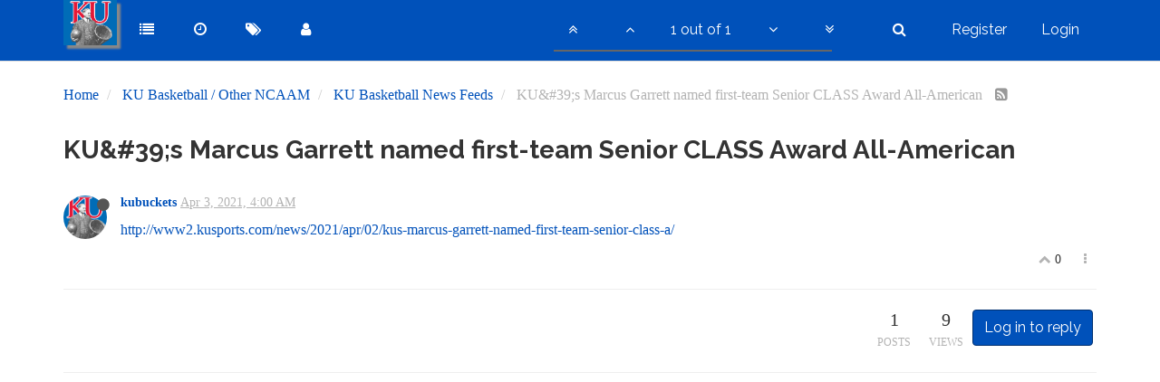

--- FILE ---
content_type: text/html; charset=utf-8
request_url: https://kubuckets.com/topic/10648/ku-39-s-marcus-garrett-named-first-team-senior-class-award-all-american
body_size: 8649
content:
<!DOCTYPE html>
<html lang="en-US" data-dir="ltr" style="direction: ltr;"  >
<head>
	<title>KU&amp;#39;s Marcus Garrett named first-team Senior CLASS Award All-American | KU Buckets</title>
	<meta name="viewport" content="width&#x3D;device-width, initial-scale&#x3D;1.0" />
	<meta name="content-type" content="text/html; charset=UTF-8" />
	<meta name="apple-mobile-web-app-capable" content="yes" />
	<meta name="mobile-web-app-capable" content="yes" />
	<meta property="og:site_name" content="KU Buckets" />
	<meta name="msapplication-badge" content="frequency=30; polling-uri=https://kubuckets.com/sitemap.xml" />
	<meta name="keywords" content="KU,basketball,message,board,rock,chalk,jayhawk,kansas,university,blog,recruiting,commits,bill self,les miles" />
	<meta name="msapplication-square150x150logo" content="https://i.imgur.com/0Q3sPhY.jpg" />
	<meta name="title" content="KU&amp;#39;s Marcus Garrett named first-team Senior CLASS Award All-American" />
	<meta name="description" />
	<meta property="og:title" content="KU&amp;#39;s Marcus Garrett named first-team Senior CLASS Award All-American" />
	<meta property="og:description" />
	<meta property="og:type" content="article" />
	<meta property="article:published_time" content="2021-04-03T04:00:01.671Z" />
	<meta property="article:modified_time" content="2021-04-03T04:00:01.701Z" />
	<meta property="article:section" content="KU Basketball News Feeds" />
	<meta property="og:image" content="https://i.imgur.com/3EWOjjS.jpg" />
	<meta property="og:image:url" content="https://i.imgur.com/3EWOjjS.jpg" />
	<meta property="og:image" content="https://i.imgur.com/0Q3sPhY.jpg" />
	<meta property="og:image:url" content="https://i.imgur.com/0Q3sPhY.jpg" />
	<meta property="og:image:width" content="350" />
	<meta property="og:image:height" content="298" />
	<meta property="og:url" content="https://kubuckets.com/topic/10648/ku-39-s-marcus-garrett-named-first-team-senior-class-award-all-american" />
	
	<link rel="stylesheet" type="text/css" href="/assets/client-readable.css?v=b8aq9erug2a" />
	<link rel="icon" type="image/x-icon" href="/assets/uploads/system/favicon.ico?v=b8aq9erug2a" />
	<link rel="manifest" href="/manifest.json" />
	<link rel="search" type="application/opensearchdescription+xml" title="KU Buckets" href="/osd.xml" />
	<link rel="apple-touch-icon" href="/assets/uploads/system/touchicon-orig.png" />
	<link rel="icon" sizes="36x36" href="/assets/uploads/system/touchicon-36.png" />
	<link rel="icon" sizes="48x48" href="/assets/uploads/system/touchicon-48.png" />
	<link rel="icon" sizes="72x72" href="/assets/uploads/system/touchicon-72.png" />
	<link rel="icon" sizes="96x96" href="/assets/uploads/system/touchicon-96.png" />
	<link rel="icon" sizes="144x144" href="/assets/uploads/system/touchicon-144.png" />
	<link rel="icon" sizes="192x192" href="/assets/uploads/system/touchicon-192.png" />
	<link rel="prefetch" href="/assets/src/modules/composer.js?v=b8aq9erug2a" />
	<link rel="prefetch" href="/assets/src/modules/composer/uploads.js?v=b8aq9erug2a" />
	<link rel="prefetch" href="/assets/src/modules/composer/drafts.js?v=b8aq9erug2a" />
	<link rel="prefetch" href="/assets/src/modules/composer/tags.js?v=b8aq9erug2a" />
	<link rel="prefetch" href="/assets/src/modules/composer/categoryList.js?v=b8aq9erug2a" />
	<link rel="prefetch" href="/assets/src/modules/composer/resize.js?v=b8aq9erug2a" />
	<link rel="prefetch" href="/assets/src/modules/composer/autocomplete.js?v=b8aq9erug2a" />
	<link rel="prefetch" href="/assets/templates/composer.tpl?v=b8aq9erug2a" />
	<link rel="prefetch" href="/assets/language/en-US/topic.json?v=b8aq9erug2a" />
	<link rel="prefetch" href="/assets/language/en-US/modules.json?v=b8aq9erug2a" />
	<link rel="prefetch" href="/assets/language/en-US/tags.json?v=b8aq9erug2a" />
	<link rel="prefetch stylesheet" href="/plugins/nodebb-plugin-markdown/styles/railscasts.css" />
	<link rel="prefetch" href="/assets/src/modules/highlight.js?v=b8aq9erug2a" />
	<link rel="prefetch" href="/assets/language/en-US/markdown.json?v=b8aq9erug2a" />
	<link rel="stylesheet" href="/plugins/nodebb-plugin-emoji/emoji/styles.css?v=b8aq9erug2a" />
	<link rel="canonical" href="https://kubuckets.com/topic/10648/ku-39-s-marcus-garrett-named-first-team-senior-class-award-all-american" />
	<link rel="alternate" type="application/rss+xml" />
	<link rel="up" href="https://kubuckets.com/category/23/ku-basketball-news-feeds" />
	

	<script>
		var RELATIVE_PATH = "";
		var config = JSON.parse('{"relative_path":"","upload_url":"/assets/uploads","siteTitle":"KU Buckets","browserTitle":"KU Buckets","titleLayout":"&#123;pageTitle&#125; | &#123;browserTitle&#125;","showSiteTitle":false,"minimumTitleLength":3,"maximumTitleLength":255,"minimumPostLength":2,"maximumPostLength":32767,"minimumTagsPerTopic":0,"maximumTagsPerTopic":10,"minimumTagLength":3,"maximumTagLength":15,"useOutgoingLinksPage":false,"allowGuestHandles":false,"allowFileUploads":false,"allowTopicsThumbnail":true,"usePagination":false,"disableChat":false,"disableChatMessageEditing":false,"maximumChatMessageLength":1000,"socketioTransports":["polling","websocket"],"socketioOrigins":"https://kubuckets.com:*","websocketAddress":"","maxReconnectionAttempts":5,"reconnectionDelay":200,"topicsPerPage":20,"postsPerPage":50,"maximumFileSize":2048,"theme:id":"nodebb-theme-persona","theme:src":"https://maxcdn.bootstrapcdn.com/bootswatch/3.3.7/readable/bootstrap.min.css","defaultLang":"en-US","userLang":"en-US","loggedIn":false,"uid":-1,"cache-buster":"v=b8aq9erug2a","requireEmailConfirmation":false,"topicPostSort":"oldest_to_newest","categoryTopicSort":"newest_to_oldest","csrf_token":false,"searchEnabled":true,"bootswatchSkin":"readable","enablePostHistory":true,"notificationAlertTimeout":5000,"timeagoCutoff":30,"timeagoCodes":["af","ar","az-short","az","bg","bs","ca","cs","cy","da","de-short","de","dv","el","en-short","en","es-short","es","et","eu","fa-short","fa","fi","fr-short","fr","gl","he","hr","hu","hy","id","is","it-short","it","ja","jv","ko","ky","lt","lv","mk","nl","no","pl","pt-br-short","pt-br","pt-short","pt","ro","rs","ru","rw","si","sk","sl","sr","sv","th","tr-short","tr","uk","uz","vi","zh-CN","zh-TW"],"cookies":{"enabled":false,"message":"[[global:cookies.message]]","dismiss":"[[global:cookies.accept]]","link":"[[global:cookies.learn_more]]","link_url":"https:&#x2F;&#x2F;www.cookiesandyou.com"},"acpLang":"en-US","topicSearchEnabled":false,"hideSubCategories":false,"hideCategoryLastPost":false,"enableQuickReply":true,"composer-default":{"composeRouteEnabled":"off"},"markdown":{"highlight":0,"highlightLinesLanguageList":[],"theme":"railscasts.css"},"emojiCustomFirst":false}');
		var app = {
			template: "topic",
			user: JSON.parse('{"uid":0,"username":"Guest","userslug":"","fullname":"Guest","email":"","icon:text":"?","icon:bgColor":"#aaa","groupTitle":"","status":"offline","reputation":0,"email:confirmed":false,"postcount":0,"topiccount":0,"profileviews":0,"banned":0,"banned:expire":0,"joindate":0,"lastonline":0,"lastposttime":0,"followingCount":0,"followerCount":0,"picture":"","groupTitleArray":[],"joindateISO":"","lastonlineISO":"","banned_until":0,"banned_until_readable":"Not Banned","unreadData":{"":{},"new":{},"watched":{},"unreplied":{}},"isAdmin":false,"isGlobalMod":false,"isMod":false,"privileges":{"chat":false,"upload:post:image":false,"upload:post:file":false,"search:content":false,"search:users":false,"search:tags":false,"view:users":true,"view:tags":true,"view:groups":true,"view:users:info":false},"offline":true,"isEmailConfirmSent":false}')
		};
	</script>

	
	
	<style>.categories-title{padding-top:10px}.downvote .fa-chevron-down{display:none}#header-menu #main-nav .fa-fw,.pagination-text{color:#FFFFFF}.fa-comment-o{color:#FFFFFF}#header-menu .navbar-nav li.active{background-color:#0051BA;color:#0051BA}#header-menu #main-nav .fa-fw:hover{color:#E8000D}button#mobile-menu.navbar-toggle{color:#FFFFFF}.pagination-block{color:#FFFFFF;background-color:#0051BA}.topic .pagination-block .wrapper{color:#FFFFFF;background-color:#0051BA}.navbar-default.navbar-fixed-top.header #logged-in-menu .fa-bell-o,.navbar-default.navbar-fixed-top.header #logged-in-menu .fa-comment-o,.pagination-block .fa-fw,.fa-bell{color:#FFFFFF}.navbar-default.navbar-fixed-top.header #logged-in-menu .fa-bell-o:hover,.navbar-default.navbar-fixed-top.header #logged-in-menu .fa-comment-o:hover{color:#E8000D}#logged-out-menu span{color:#FFFFFF;border-color:#FFFFFF}#logged-out-menu span:hover{color:#E8000D}#search-button{color:#FFFFFF;border-color:#0051BA}#search-button:hover{color:#E8000D}#main-nav .fa-fw:hover,#logged-in-menu .fa-fw:hover,#logged-out-menu .fa.fw:hover{color:#E8000D}#header-menu{background-color:#0051BA}.btn-info{background-color:#FFC82D;border-color:#e2b022;color:#ffffff}.btn-info:active{background-color:#d3a41f;border-color:#c99c1e;color:#ffffff}.btn-info:hover{background-color:#d3a41f;border-color:#c99c1e;color:#ffffff}.btn-primary{background-color:#0051BA;border-color:#003070;color:#ffffff}.btn-primary:hover{background-color:#003d8c;border-color:#002c66;color:#ffffff}a{color:#0051BA;text-decoration:none}.navbar-default .navbar-nav>li>a{color:#0051ba}a.downvote{pointer-events:none;cursor:default}button#chat-close-btn{background-color:#990000;border-color:#692A1A}img.forum-logo{box-shadow:4px 4px 2px #888888;margin-right:4px}.alert-warning{background-color:#FFF;border-color:#990000;color:#990000}</style>
	
</head>

<body class="page-topic page-topic-10648 page-topic-ku-39-s-marcus-garrett-named-first-team-senior-class-award-all-american page-topic-category-23 page-topic-category-ku-basketball-news-feeds page-status-200 skin-readable">
	<nav id="menu" class="slideout-menu hidden">
		<div class="menu-profile">
	
</div>

<section class="menu-section" data-section="navigation">
	<h3 class="menu-section-title">Navigation</h3>
	<ul class="menu-section-list"></ul>
</section>


	</nav>
	<nav id="chats-menu" class="slideout-menu hidden">
		
	</nav>

	<main id="panel" class="slideout-panel">
		<nav class="navbar navbar-default navbar-fixed-top header" id="header-menu" component="navbar">
			<div class="container">
							<div class="navbar-header">
				<button type="button" class="navbar-toggle pull-left" id="mobile-menu">
					<span component="notifications/icon" class="notification-icon fa fa-fw fa-bell-o unread-count" data-content="0"></span>
					<i class="fa fa-lg fa-fw fa-bars"></i>
				</button>
				<button type="button" class="navbar-toggle hidden" id="mobile-chats">
					<span component="chat/icon" class="notification-icon fa fa-fw fa-comments unread-count" data-content="0"></span>
					<i class="fa fa-lg fa-comment-o"></i>
				</button>

				
				<a href="/">
					<img alt="KU BUCKETS" class=" forum-logo" src="https://i.imgur.com/0Q3sPhY.jpg?v=b8aq9erug2a" />
				</a>
				
				

				<div component="navbar/title" class="visible-xs hidden">
					<span></span>
				</div>
			</div>

			<div id="nav-dropdown" class="hidden-xs">
				
				
				<ul id="logged-out-menu" class="nav navbar-nav navbar-right">
					
					<li>
						<a href="/register">
							<i class="fa fa-pencil fa-fw hidden-sm hidden-md hidden-lg"></i>
							<span>Register</span>
						</a>
					</li>
					
					<li>
						<a href="/login">
							<i class="fa fa-sign-in fa-fw hidden-sm hidden-md hidden-lg"></i>
							<span>Login</span>
						</a>
					</li>
				</ul>
				
				
				<ul class="nav navbar-nav navbar-right">
					<li>
						<form id="search-form" class="navbar-form navbar-right hidden-xs" role="search" method="GET">
							<button id="search-button" type="button" class="btn btn-link"><i class="fa fa-search fa-fw" title="Search"></i></button>
							<div class="hidden" id="search-fields">
								<div class="form-group">
									<input autocomplete="off" type="text" class="form-control" placeholder="Search" name="query" value="">
									<a href="#"><i class="fa fa-gears fa-fw advanced-search-link"></i></a>
								</div>
								<button type="submit" class="btn btn-default hide">Search</button>
							</div>
						</form>
						<ul id="quick-search-results" class="dropdown-menu quick-search-results hidden">
							

						</ul>
					</li>
					<li class="visible-xs" id="search-menu">
						<a href="/search">
							<i class="fa fa-search fa-fw"></i> Search
						</a>
					</li>
				</ul>
				

				<ul class="nav navbar-nav navbar-right hidden-xs">
					<li>
						<a href="#" id="reconnect" class="hide" title="Looks like your connection to KU Buckets was lost, please wait while we try to reconnect.">
							<i class="fa fa-check"></i>
						</a>
					</li>
				</ul>

				<ul class="nav navbar-nav navbar-right pagination-block visible-lg visible-md">
					<li class="dropdown">
						<a><i class="fa fa-angle-double-up pointer fa-fw pagetop"></i></a>
						<a><i class="fa fa-angle-up pointer fa-fw pageup"></i></a>

						<a href="#" class="dropdown-toggle" data-toggle="dropdown">
							<span class="pagination-text"></span>
						</a>

						<a><i class="fa fa-angle-down pointer fa-fw pagedown"></i></a>
						<a><i class="fa fa-angle-double-down pointer fa-fw pagebottom"></i></a>

						<div class="progress-container">
							<div class="progress-bar"></div>
						</div>

						<ul class="dropdown-menu" role="menu">
							<li>
  								<input type="text" class="form-control" id="indexInput" placeholder="Enter index">
  							</li>
						</ul>
					</li>
				</ul>

				<ul id="main-nav" class="nav navbar-nav">
					
					
					<li class="">
						<a class="navigation-link" href="/categories" title="Categories" >
							
							<i class="fa fa-fw fa-list" data-content=""></i>
							

							
							<span class="visible-xs-inline">Categories</span>
							
						</a>
					</li>
					
					
					
					<li class="">
						<a class="navigation-link" href="/recent" title="Recent" >
							
							<i class="fa fa-fw fa-clock-o" data-content=""></i>
							

							
							<span class="visible-xs-inline">Recent</span>
							
						</a>
					</li>
					
					
					
					<li class="">
						<a class="navigation-link" href="/tags" title="Tags" >
							
							<i class="fa fa-fw fa-tags" data-content=""></i>
							

							
							<span class="visible-xs-inline">Tags</span>
							
						</a>
					</li>
					
					
					
					<li class="">
						<a class="navigation-link" href="/users" title="Users" >
							
							<i class="fa fa-fw fa-user" data-content=""></i>
							

							
							<span class="visible-xs-inline">Users</span>
							
						</a>
					</li>
					
					
				</ul>

				
			</div>

			</div>
		</nav>
		<div class="container" id="content">
			<noscript>
		<div class="alert alert-danger">
			<p>
				Your browser does not seem to support JavaScript. As a result, your viewing experience will be diminished, and you may not be able to execute some actions.
			</p>
			<p>
				Please download a browser that supports JavaScript, or enable it if it's disabled (i.e. NoScript).
			</p>
		</div>
	</noscript>

<ol class="breadcrumb">
	
	<li itemscope="itemscope" itemtype="http://data-vocabulary.org/Breadcrumb" >
		<a href="/" itemprop="url">
			<span itemprop="title">
				Home
				
			</span>
		</a>
	</li>
	
	<li itemscope="itemscope" itemtype="http://data-vocabulary.org/Breadcrumb" >
		<a href="/category/9/ku-basketball-other-ncaam" itemprop="url">
			<span itemprop="title">
				KU Basketball &#x2F; Other NCAAM
				
			</span>
		</a>
	</li>
	
	<li itemscope="itemscope" itemtype="http://data-vocabulary.org/Breadcrumb" >
		<a href="/category/23/ku-basketball-news-feeds" itemprop="url">
			<span itemprop="title">
				KU Basketball News Feeds
				
			</span>
		</a>
	</li>
	
	<li component="breadcrumb/current" itemscope="itemscope" itemtype="http://data-vocabulary.org/Breadcrumb" class="active">
		
			<span itemprop="title">
				KU&amp;#39;s Marcus Garrett named first-team Senior CLASS Award All-American
				
				
				<a target="_blank" href="/topic/10648.rss"><i class="fa fa-rss-square"></i></a>
				
			</span>
		
	</li>
	
</ol>

<div data-widget-area="header">
	
</div>
<div class="row">
	<div class="topic col-lg-12">

		<h1 component="post/header" class="hidden-xs" itemprop="name">

			<i class="pull-left fa fa-thumb-tack hidden" title="Pinned"></i>
			<i class="pull-left fa fa-lock hidden" title="Locked"></i>
			<i class="pull-left fa fa-arrow-circle-right hidden" title="Moved"></i>
			

			<span class="topic-title" component="topic/title">KU&amp;#39;s Marcus Garrett named first-team Senior CLASS Award All-American</span>
		</h1>

		

		<div component="topic/deleted/message" class="alert alert-warning hidden clearfix">
    <span class="pull-left">This topic has been deleted. Only users with topic management privileges can see it.</span>
    <span class="pull-right">
        
    </span>
</div>

		<hr class="visible-xs" />

		<ul component="topic" class="posts" data-tid="10648" data-cid="23">
			
				<li component="post" class="" data-index="0" data-pid="319575" data-uid="267" data-timestamp="1617422401701" data-username="kubuckets" data-userslug="kubuckets" itemscope itemtype="http://schema.org/Comment">
					<a component="post/anchor" data-index="0" id="0"></a>

					<meta itemprop="datePublished" content="2021-04-03T04:00:01.701Z">
					<meta itemprop="dateModified" content="">

					<div class="clearfix post-header">
	<div class="icon pull-left">
		<a href="/user/kubuckets">
			<img class="avatar  avatar-sm2x avatar-rounded" alt="kubuckets" title="kubuckets" data-uid="267" component="user/picture" src="https://i.imgur.com/aqZQNjB.jpg" style="" />
			<i component="user/status" class="fa fa-circle status offline" title="Offline"></i>
		</a>
	</div>

	<small class="pull-left">
		<strong>
			<a href="/user/kubuckets" itemprop="author" data-username="kubuckets" data-uid="267">kubuckets</a>
		</strong>

		

		

		<span class="visible-xs-inline-block visible-sm-inline-block visible-md-inline-block visible-lg-inline-block">
			<a class="permalink" href="/post/319575"><span class="timeago" title="2021-04-03T04:00:01.701Z"></span></a>

			<i component="post/edit-indicator" class="fa fa-pencil-square edit-icon hidden"></i>

			<small data-editor="" component="post/editor" class="hidden">last edited by  <span class="timeago" title=""></span></small>

			

			<span>
				
			</span>
		</span>
		<span class="bookmarked"><i class="fa fa-bookmark-o"></i></span>

	</small>
</div>

<br />

<div class="content" component="post/content" itemprop="text">
	<p dir="auto"><a href="http://www2.kusports.com/news/2021/apr/02/kus-marcus-garrett-named-first-team-senior-class-a/" rel="nofollow">http://www2.kusports.com/news/2021/apr/02/kus-marcus-garrett-named-first-team-senior-class-a/</a></p>

</div>

<div class="clearfix post-footer">
	

	<small class="pull-right">
		<span class="post-tools">
			<a component="post/reply" href="#" class="no-select hidden">Reply</a>
			<a component="post/quote" href="#" class="no-select hidden">Quote</a>
		</span>

		
		<span class="votes">
			<a component="post/upvote" href="#" class="">
				<i class="fa fa-chevron-up"></i>
			</a>

			<span component="post/vote-count" data-votes="0">0</span>

			
		</span>
		

		<span component="post/tools" class="dropdown moderator-tools bottom-sheet ">
	<a href="#" data-toggle="dropdown"><i class="fa fa-fw fa-ellipsis-v"></i></a>
	<ul class="dropdown-menu dropdown-menu-right" role="menu"></ul>
</span>

	</small>

	
	<a component="post/reply-count" href="#" class="threaded-replies no-select hidden">
		<span component="post/reply-count/avatars" class="avatars ">
			
		</span>

		<span class="replies-count" component="post/reply-count/text" data-replies="0">1 Reply</span>
		<span class="replies-last hidden-xs">Last reply <span class="timeago" title=""></span></span>

		<i class="fa fa-fw fa-chevron-right" component="post/replies/open"></i>
		<i class="fa fa-fw fa-chevron-down hidden" component="post/replies/close"></i>
		<i class="fa fa-fw fa-spin fa-spinner hidden" component="post/replies/loading"></i>
	</a>
	
</div>

<hr />

					
					<div class="post-bar-placeholder"></div>
					
				</li>
			
		</ul>

		
		

		

		<div class="post-bar">
			<div class="clearfix">
	<div class="tags pull-left">
		
	</div>

	<div component="topic/browsing-users">
	
</div>

	<div class="topic-main-buttons pull-right">
		<span class="loading-indicator btn pull-left hidden" done="0">
			<span class="hidden-xs">Loading More Posts</span> <i class="fa fa-refresh fa-spin"></i>
		</span>

		<div class="stats hidden-xs">
	<span component="topic/post-count" class="human-readable-number" title="1">1</span><br />
	<small>Posts</small>
</div>
<div class="stats hidden-xs">
	<span class="human-readable-number" title="9">9</span><br />
	<small>Views</small>
</div>

		<div component="topic/reply/container" class="btn-group action-bar bottom-sheet hidden">
	<a href="/compose?tid=10648&title=KU&amp;#39;s Marcus Garrett named first-team Senior CLASS Award All-American" class="btn btn-primary" component="topic/reply" data-ajaxify="false" role="button"><i class="fa fa-reply visible-xs-inline"></i><span class="visible-sm-inline visible-md-inline visible-lg-inline"> Reply</span></a>
	<button type="button" class="btn btn-info dropdown-toggle" data-toggle="dropdown">
		<span class="caret"></span>
	</button>
	<ul class="dropdown-menu pull-right" role="menu">
		<li><a href="#" component="topic/reply-as-topic">Reply as topic</a></li>
	</ul>
</div>




<a component="topic/reply/guest" href="/login" class="btn btn-primary">Log in to reply</a>



		

		

		

		<div class="pull-right">&nbsp;
		
		</div>
	</div>
</div>
<hr/>
		</div>

		

		<div class="navigator-thumb text-center hidden">
			<strong class="text"></strong><br/>
			<span class="time"></span>
		</div>
		<div class="visible-xs visible-sm pagination-block text-center">
			<div class="progress-bar"></div>
			<div class="wrapper">
				<i class="fa fa-2x fa-angle-double-up pointer fa-fw pagetop"></i>
				<i class="fa fa-2x fa-angle-up pointer fa-fw pageup"></i>
				<span class="pagination-text"></span>
				<i class="fa fa-2x fa-angle-down pointer fa-fw pagedown"></i>
				<i class="fa fa-2x fa-angle-double-down pointer fa-fw pagebottom"></i>
			</div>
		</div>
	</div>
	<div data-widget-area="sidebar" class="col-lg-3 col-sm-12 hidden">
		
	</div>
</div>

<div data-widget-area="footer">
	
</div>


<noscript>
	<div component="pagination" class="text-center pagination-container hidden">
	<ul class="pagination hidden-xs">
		<li class="previous pull-left disabled">
			<a href="?" data-page="1"><i class="fa fa-chevron-left"></i> </a>
		</li>

		

		<li class="next pull-right disabled">
			<a href="?" data-page="1"> <i class="fa fa-chevron-right"></i></a>
		</li>
	</ul>

	<ul class="pagination hidden-sm hidden-md hidden-lg">
		<li class="first disabled">
			<a href="?" data-page="1"><i class="fa fa-fast-backward"></i> </a>
		</li>

		<li class="previous disabled">
			<a href="?" data-page="1"><i class="fa fa-chevron-left"></i> </a>
		</li>

		<li component="pagination/select-page" class="page select-page">
			<a href="#">1 / 1</a>
		</li>

		<li class="next disabled">
			<a href="?" data-page="1"> <i class="fa fa-chevron-right"></i></a>
		</li>

		<li class="last disabled">
			<a href="?" data-page="1"><i class="fa fa-fast-forward"></i> </a>
		</li>
	</ul>
</div>
</noscript>

<script id="ajaxify-data" type="application/json">{"tid":10648,"uid":267,"cid":23,"mainPid":319575,"title":"KU&amp;#39;s Marcus Garrett named first-team Senior CLASS Award All-American","slug":"10648/ku-39-s-marcus-garrett-named-first-team-senior-class-award-all-american","timestamp":1617422401671,"lastposttime":1617422401701,"postcount":1,"viewcount":9,"deleted":0,"locked":0,"pinned":0,"upvotes":0,"downvotes":0,"titleRaw":"KU&#39;s Marcus Garrett named first-team Senior CLASS Award All-American","timestampISO":"2021-04-03T04:00:01.671Z","lastposttimeISO":"2021-04-03T04:00:01.701Z","votes":0,"tags":[],"posts":[{"pid":319575,"uid":267,"tid":10648,"content":"<p dir=\"auto\"><a href=\"http://www2.kusports.com/news/2021/apr/02/kus-marcus-garrett-named-first-team-senior-class-a/\" rel=\"nofollow\">http://www2.kusports.com/news/2021/apr/02/kus-marcus-garrett-named-first-team-senior-class-a/<\/a><\/p>\n","timestamp":1617422401701,"deleted":0,"upvotes":0,"downvotes":0,"deleterUid":0,"edited":0,"votes":0,"timestampISO":"2021-04-03T04:00:01.701Z","editedISO":"","index":0,"user":{"uid":267,"username":"kubuckets","userslug":"kubuckets","reputation":207,"postcount":1901,"topiccount":1907,"picture":"https://i.imgur.com/aqZQNjB.jpg","signature":"","banned":0,"banned:expire":0,"status":"offline","lastonline":1674795601030,"groupTitle":null,"groupTitleArray":[],"icon:text":"K","icon:bgColor":"#ff5722","lastonlineISO":"2023-01-27T05:00:01.030Z","banned_until":0,"banned_until_readable":"Not Banned","selectedGroups":[],"custom_profile_info":[]},"editor":null,"bookmarked":false,"upvoted":false,"downvoted":false,"replies":{"hasMore":false,"users":[],"text":"[[topic:one_reply_to_this_post]]","count":0},"selfPost":false,"display_edit_tools":false,"display_delete_tools":false,"display_moderator_tools":false,"display_move_tools":false,"display_post_menu":true}],"category":{"cid":23,"name":"KU Basketball News Feeds","description":"Talk about Kansas University Basketball.","descriptionParsed":"<p>Talk about Kansas University Basketball.<\/p>\n","icon":"hidden","bgColor":"#0059b2","color":null,"slug":"23/ku-basketball-news-feeds","parentCid":9,"topic_count":1022,"post_count":1893,"disabled":0,"order":2,"link":"","numRecentReplies":5,"class":"col-md-3 col-xs-6","imageClass":"cover","isSection":0,"image":"https://i.imgur.com/3EWOjjS.jpg","totalPostCount":1893,"totalTopicCount":1022,"backgroundImage":"https://i.imgur.com/3EWOjjS.jpg"},"tagWhitelist":["kansas","jayhawks","basketball","news"],"thread_tools":[],"isFollowing":false,"isNotFollowing":true,"isIgnoring":false,"bookmark":null,"postSharing":[{"id":"facebook","name":"Facebook","class":"fa-facebook","activated":true},{"id":"twitter","name":"Twitter","class":"fa-twitter","activated":true}],"deleter":null,"merger":null,"related":[],"unreplied":true,"icons":[],"breadcrumbs":[{"text":"[[global:home]]","url":"/"},{"text":"KU Basketball &#x2F; Other NCAAM","url":"/category/9/ku-basketball-other-ncaam"},{"text":"KU Basketball News Feeds","url":"/category/23/ku-basketball-news-feeds"},{"text":"KU&amp;#39;s Marcus Garrett named first-team Senior CLASS Award All-American"}],"privileges":{"topics:reply":false,"topics:read":true,"topics:tag":false,"topics:delete":false,"posts:edit":false,"posts:history":false,"posts:delete":false,"posts:view_deleted":false,"read":true,"purge":false,"view_thread_tools":false,"editable":false,"deletable":false,"view_deleted":false,"isAdminOrMod":false,"disabled":0,"tid":"10648","uid":-1},"topicStaleDays":60,"reputation:disabled":0,"downvote:disabled":1,"feeds:disableRSS":0,"bookmarkThreshold":5,"necroThreshold":7,"postEditDuration":0,"postDeleteDuration":0,"scrollToMyPost":true,"allowMultipleBadges":false,"privateUploads":false,"rssFeedUrl":"/topic/10648.rss","postIndex":1,"pagination":{"prev":{"page":1,"active":false},"next":{"page":1,"active":false},"first":{"page":1,"active":true},"last":{"page":1,"active":true},"rel":[],"pages":[],"currentPage":1,"pageCount":1},"loggedIn":false,"relative_path":"","template":{"name":"topic","topic":true},"url":"/topic/10648/ku-39-s-marcus-garrett-named-first-team-senior-class-award-all-american","bodyClass":"page-topic page-topic-10648 page-topic-ku-39-s-marcus-garrett-named-first-team-senior-class-award-all-american page-topic-category-23 page-topic-category-ku-basketball-news-feeds page-status-200","loggedInUser":{"uid":0,"username":"[[global:guest]]","picture":"","icon:text":"?","icon:bgColor":"#aaa"},"_header":{"tags":{"meta":[{"name":"viewport","content":"width&#x3D;device-width, initial-scale&#x3D;1.0"},{"name":"content-type","content":"text/html; charset=UTF-8","noEscape":true},{"name":"apple-mobile-web-app-capable","content":"yes"},{"name":"mobile-web-app-capable","content":"yes"},{"property":"og:site_name","content":"KU Buckets"},{"name":"msapplication-badge","content":"frequency=30; polling-uri=https://kubuckets.com/sitemap.xml","noEscape":true},{"name":"keywords","content":"KU,basketball,message,board,rock,chalk,jayhawk,kansas,university,blog,recruiting,commits,bill self,les miles"},{"name":"msapplication-square150x150logo","content":"https://i.imgur.com/0Q3sPhY.jpg","noEscape":true},{"name":"title","content":"KU&amp;#39;s Marcus Garrett named first-team Senior CLASS Award All-American"},{"name":"description","content":""},{"property":"og:title","content":"KU&amp;#39;s Marcus Garrett named first-team Senior CLASS Award All-American"},{"property":"og:description","content":""},{"property":"og:type","content":"article"},{"property":"article:published_time","content":"2021-04-03T04:00:01.671Z"},{"property":"article:modified_time","content":"2021-04-03T04:00:01.701Z"},{"property":"article:section","content":"KU Basketball News Feeds"},{"property":"og:image","content":"https://i.imgur.com/3EWOjjS.jpg","noEscape":true},{"property":"og:image:url","content":"https://i.imgur.com/3EWOjjS.jpg","noEscape":true},{"property":"og:image","content":"https://i.imgur.com/0Q3sPhY.jpg","noEscape":true},{"property":"og:image:url","content":"https://i.imgur.com/0Q3sPhY.jpg","noEscape":true},{"property":"og:image:width","content":"350"},{"property":"og:image:height","content":"298"},{"content":"https://kubuckets.com/topic/10648/ku-39-s-marcus-garrett-named-first-team-senior-class-award-all-american","property":"og:url"}],"link":[{"rel":"icon","type":"image/x-icon","href":"/assets/uploads/system/favicon.ico?v=b8aq9erug2a"},{"rel":"manifest","href":"/manifest.json"},{"rel":"search","type":"application/opensearchdescription+xml","title":"KU Buckets","href":"/osd.xml"},{"rel":"apple-touch-icon","href":"/assets/uploads/system/touchicon-orig.png"},{"rel":"icon","sizes":"36x36","href":"/assets/uploads/system/touchicon-36.png"},{"rel":"icon","sizes":"48x48","href":"/assets/uploads/system/touchicon-48.png"},{"rel":"icon","sizes":"72x72","href":"/assets/uploads/system/touchicon-72.png"},{"rel":"icon","sizes":"96x96","href":"/assets/uploads/system/touchicon-96.png"},{"rel":"icon","sizes":"144x144","href":"/assets/uploads/system/touchicon-144.png"},{"rel":"icon","sizes":"192x192","href":"/assets/uploads/system/touchicon-192.png"},{"rel":"prefetch","href":"/assets/src/modules/composer.js?v=b8aq9erug2a"},{"rel":"prefetch","href":"/assets/src/modules/composer/uploads.js?v=b8aq9erug2a"},{"rel":"prefetch","href":"/assets/src/modules/composer/drafts.js?v=b8aq9erug2a"},{"rel":"prefetch","href":"/assets/src/modules/composer/tags.js?v=b8aq9erug2a"},{"rel":"prefetch","href":"/assets/src/modules/composer/categoryList.js?v=b8aq9erug2a"},{"rel":"prefetch","href":"/assets/src/modules/composer/resize.js?v=b8aq9erug2a"},{"rel":"prefetch","href":"/assets/src/modules/composer/autocomplete.js?v=b8aq9erug2a"},{"rel":"prefetch","href":"/assets/templates/composer.tpl?v=b8aq9erug2a"},{"rel":"prefetch","href":"/assets/language/en-US/topic.json?v=b8aq9erug2a"},{"rel":"prefetch","href":"/assets/language/en-US/modules.json?v=b8aq9erug2a"},{"rel":"prefetch","href":"/assets/language/en-US/tags.json?v=b8aq9erug2a"},{"rel":"prefetch stylesheet","type":"","href":"/plugins/nodebb-plugin-markdown/styles/railscasts.css"},{"rel":"prefetch","href":"/assets/src/modules/highlight.js?v=b8aq9erug2a"},{"rel":"prefetch","href":"/assets/language/en-US/markdown.json?v=b8aq9erug2a"},{"rel":"stylesheet","href":"/plugins/nodebb-plugin-emoji/emoji/styles.css?v=b8aq9erug2a"},{"rel":"canonical","href":"https://kubuckets.com/topic/10648/ku-39-s-marcus-garrett-named-first-team-senior-class-award-all-american"},{"rel":"alternate","type":"application/rss+xml"},{"rel":"up","href":"https://kubuckets.com/category/23/ku-basketball-news-feeds"}]}},"widgets":{}}</script>		</div><!-- /.container#content -->
	</main>
	


	<script defer src="/assets/nodebb.min.js?v=b8aq9erug2a"></script>

	
	<script defer type="text/javascript" src="/assets/vendor/jquery/timeago/locales/jquery.timeago.en.js"></script>
	

	<script>
		window.addEventListener('DOMContentLoaded', function () {
			require(['forum/footer']);

			
		});
	</script>

	<div class="hide">
	<script>
	window.addEventListener('load', function () {
		define(config.relative_path + '/assets/templates/500.js', function () {
			function compiled(helpers, context, get, iter, helper) {
				return '<div class="alert alert-danger">\n\t<strong>Internal Error.</strong>\n\t<p>Oops! Looks like something went wrong!</p>\n\t<p>' + 
					helpers.__escape(get(context && context['path'])) + '</p>\n\t' + 
					(get(context && context['error']) ? '<p>' + helpers.__escape(get(context && context['error'])) + '</p>' : '') + '\n\n\t' + 
					(get(context && context['returnLink']) ? '\n\t<p>Press back to return to the previous page</p>\n\t' : '') + '\n</div>\n';
			}

			return compiled;
		});
	});
</script>
	</div>
</body>
</html>


--- FILE ---
content_type: text/plain; charset=UTF-8
request_url: https://kubuckets.com/socket.io/?EIO=3&transport=polling&t=Pf4Bmjp&sid=bEIQQUQH2GJ1gnv0AII8
body_size: 60
content:
2:4020:42["checkSession",0]30:42["setHostname","skub-www-7"]

--- FILE ---
content_type: text/plain
request_url: https://www.google-analytics.com/j/collect?v=1&_v=j102&a=1403712221&t=pageview&_s=1&dl=https%3A%2F%2Fkubuckets.com%2Ftopic%2F10648%2Fku-39-s-marcus-garrett-named-first-team-senior-class-award-all-american&ul=en-us%40posix&dt=KU%26%2339%3Bs%20Marcus%20Garrett%20named%20first-team%20Senior%20CLASS%20Award%20All-American%20%7C%20KU%20Buckets&sr=1280x720&vp=1280x720&_u=IEBAAEABAAAAACAAI~&jid=170578111&gjid=536891123&cid=867689539.1762080525&tid=UA-53337919-1&_gid=248586932.1762080525&_r=1&_slc=1&z=218506516
body_size: -450
content:
2,cG-ZR12V7KPQ6

--- FILE ---
content_type: text/plain; charset=UTF-8
request_url: https://kubuckets.com/socket.io/?EIO=3&transport=polling&t=Pf4BmfB
body_size: 99
content:
96:0{"sid":"bEIQQUQH2GJ1gnv0AII8","upgrades":["websocket"],"pingInterval":25000,"pingTimeout":5000}